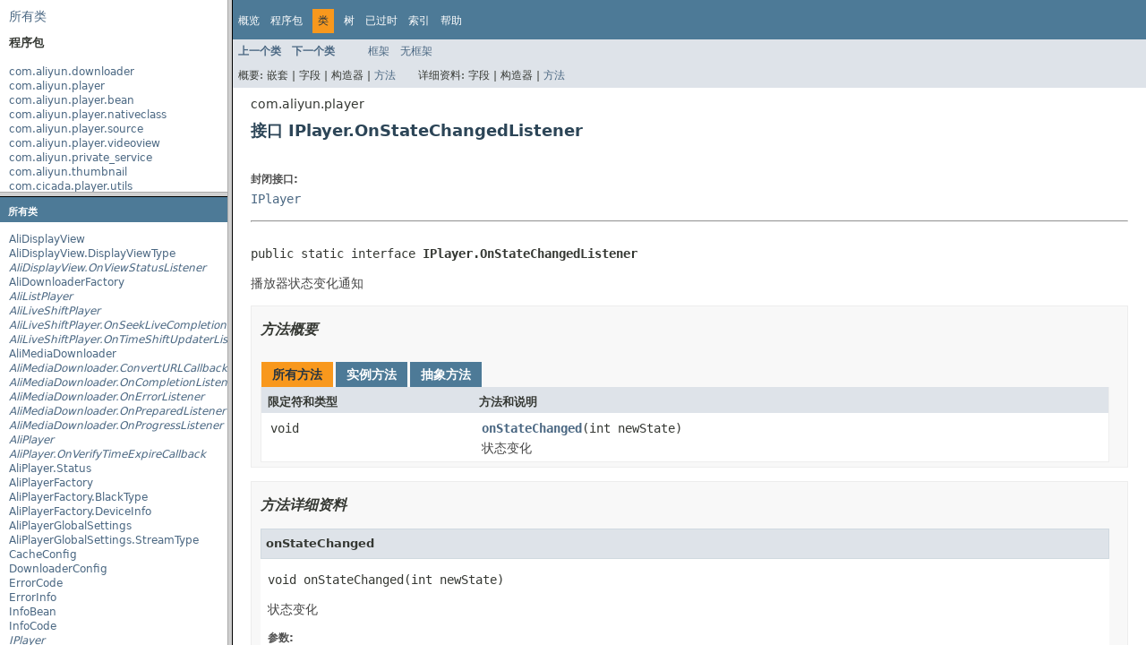

--- FILE ---
content_type: text/html
request_url: http://alisdk-api-doc.oss-cn-hangzhou.aliyuncs.com/player/5.4.2.0/android/index.html?com/aliyun/player/IPlayer.OnStateChangedListener.html
body_size: 1265
content:
<!DOCTYPE HTML PUBLIC "-//W3C//DTD HTML 4.01 Frameset//EN" "http://www.w3.org/TR/html4/frameset.dtd">
<!-- NewPage -->
<html lang="zh">
<head>
<!-- Generated by javadoc (1.8.0_181) on Mon Aug 02 10:15:56 CST 2021 -->
<meta http-equiv="Content-Type" content="text/html; charset=UTF-8">
<title>生成的文档 (无标题)</title>
<script type="text/javascript">
    tmpTargetPage = "" + window.location.search;
    if (tmpTargetPage != "" && tmpTargetPage != "undefined")
        tmpTargetPage = tmpTargetPage.substring(1);
    if (tmpTargetPage.indexOf(":") != -1 || (tmpTargetPage != "" && !validURL(tmpTargetPage)))
        tmpTargetPage = "undefined";
    targetPage = tmpTargetPage;
    function validURL(url) {
        try {
            url = decodeURIComponent(url);
        }
        catch (error) {
            return false;
        }
        var pos = url.indexOf(".html");
        if (pos == -1 || pos != url.length - 5)
            return false;
        var allowNumber = false;
        var allowSep = false;
        var seenDot = false;
        for (var i = 0; i < url.length - 5; i++) {
            var ch = url.charAt(i);
            if ('a' <= ch && ch <= 'z' ||
                    'A' <= ch && ch <= 'Z' ||
                    ch == '$' ||
                    ch == '_' ||
                    ch.charCodeAt(0) > 127) {
                allowNumber = true;
                allowSep = true;
            } else if ('0' <= ch && ch <= '9'
                    || ch == '-') {
                if (!allowNumber)
                     return false;
            } else if (ch == '/' || ch == '.') {
                if (!allowSep)
                    return false;
                allowNumber = false;
                allowSep = false;
                if (ch == '.')
                     seenDot = true;
                if (ch == '/' && seenDot)
                     return false;
            } else {
                return false;
            }
        }
        return true;
    }
    function loadFrames() {
        if (targetPage != "" && targetPage != "undefined")
             top.classFrame.location = top.targetPage;
    }
</script>
</head>
<frameset cols="20%,80%" title="Documentation frame" onload="top.loadFrames()">
<frameset rows="30%,70%" title="Left frames" onload="top.loadFrames()">
<frame src="overview-frame.html" name="packageListFrame" title="所有程序包">
<frame src="allclasses-frame.html" name="packageFrame" title="所有类和接口 (除了非静态嵌套类型)">
</frameset>
<frame src="overview-summary.html" name="classFrame" title="程序包, 类和接口说明" scrolling="yes">
<noframes>
<noscript>
<div>您的浏览器已禁用 JavaScript。</div>
</noscript>
<h2>框架预警</h2>
<p>请使用框架功能查看此文档。如果看到此消息, 则表明您使用的是不支持框架的 Web 客户机。链接到<a href="overview-summary.html">非框架版本</a>。</p>
</noframes>
</frameset>
</html>


--- FILE ---
content_type: text/html
request_url: http://alisdk-api-doc.oss-cn-hangzhou.aliyuncs.com/player/5.4.2.0/android/overview-frame.html
body_size: 675
content:
<!DOCTYPE HTML PUBLIC "-//W3C//DTD HTML 4.01 Transitional//EN" "http://www.w3.org/TR/html4/loose.dtd">
<!-- NewPage -->
<html lang="zh">
<head>
<!-- Generated by javadoc (1.8.0_181) on Mon Aug 02 10:15:56 CST 2021 -->
<meta http-equiv="Content-Type" content="text/html; charset=UTF-8">
<title>概览列表</title>
<meta name="date" content="2021-08-02">
<link rel="stylesheet" type="text/css" href="stylesheet.css" title="Style">
<script type="text/javascript" src="script.js"></script>
</head>
<body>
<div class="indexHeader"><span><a href="allclasses-frame.html" target="packageFrame">所有类</a></span></div>
<div class="indexContainer">
<h2 title="程序包">程序包</h2>
<ul title="程序包">
<li><a href="com/aliyun/downloader/package-frame.html" target="packageFrame">com.aliyun.downloader</a></li>
<li><a href="com/aliyun/player/package-frame.html" target="packageFrame">com.aliyun.player</a></li>
<li><a href="com/aliyun/player/bean/package-frame.html" target="packageFrame">com.aliyun.player.bean</a></li>
<li><a href="com/aliyun/player/nativeclass/package-frame.html" target="packageFrame">com.aliyun.player.nativeclass</a></li>
<li><a href="com/aliyun/player/source/package-frame.html" target="packageFrame">com.aliyun.player.source</a></li>
<li><a href="com/aliyun/player/videoview/package-frame.html" target="packageFrame">com.aliyun.player.videoview</a></li>
<li><a href="com/aliyun/private_service/package-frame.html" target="packageFrame">com.aliyun.private_service</a></li>
<li><a href="com/aliyun/thumbnail/package-frame.html" target="packageFrame">com.aliyun.thumbnail</a></li>
<li><a href="com/cicada/player/utils/package-frame.html" target="packageFrame">com.cicada.player.utils</a></li>
</ul>
</div>
<p>&nbsp;</p>
</body>
</html>


--- FILE ---
content_type: text/html
request_url: http://alisdk-api-doc.oss-cn-hangzhou.aliyuncs.com/player/5.4.2.0/android/allclasses-frame.html
body_size: 1753
content:
<!DOCTYPE HTML PUBLIC "-//W3C//DTD HTML 4.01 Transitional//EN" "http://www.w3.org/TR/html4/loose.dtd">
<!-- NewPage -->
<html lang="zh">
<head>
<!-- Generated by javadoc (1.8.0_181) on Mon Aug 02 10:15:56 CST 2021 -->
<meta http-equiv="Content-Type" content="text/html; charset=UTF-8">
<title>所有类</title>
<meta name="date" content="2021-08-02">
<link rel="stylesheet" type="text/css" href="stylesheet.css" title="Style">
<script type="text/javascript" src="script.js"></script>
</head>
<body>
<h1 class="bar">所有类</h1>
<div class="indexContainer">
<ul>
<li><a href="com/aliyun/player/videoview/AliDisplayView.html" title="com.aliyun.player.videoview中的类" target="classFrame">AliDisplayView</a></li>
<li><a href="com/aliyun/player/videoview/AliDisplayView.DisplayViewType.html" title="com.aliyun.player.videoview中的枚举" target="classFrame">AliDisplayView.DisplayViewType</a></li>
<li><a href="com/aliyun/player/videoview/AliDisplayView.OnViewStatusListener.html" title="com.aliyun.player.videoview中的接口" target="classFrame"><span class="interfaceName">AliDisplayView.OnViewStatusListener</span></a></li>
<li><a href="com/aliyun/downloader/AliDownloaderFactory.html" title="com.aliyun.downloader中的类" target="classFrame">AliDownloaderFactory</a></li>
<li><a href="com/aliyun/player/AliListPlayer.html" title="com.aliyun.player中的接口" target="classFrame"><span class="interfaceName">AliListPlayer</span></a></li>
<li><a href="com/aliyun/player/AliLiveShiftPlayer.html" title="com.aliyun.player中的接口" target="classFrame"><span class="interfaceName">AliLiveShiftPlayer</span></a></li>
<li><a href="com/aliyun/player/AliLiveShiftPlayer.OnSeekLiveCompletionListener.html" title="com.aliyun.player中的接口" target="classFrame"><span class="interfaceName">AliLiveShiftPlayer.OnSeekLiveCompletionListener</span></a></li>
<li><a href="com/aliyun/player/AliLiveShiftPlayer.OnTimeShiftUpdaterListener.html" title="com.aliyun.player中的接口" target="classFrame"><span class="interfaceName">AliLiveShiftPlayer.OnTimeShiftUpdaterListener</span></a></li>
<li><a href="com/aliyun/downloader/AliMediaDownloader.html" title="com.aliyun.downloader中的类" target="classFrame">AliMediaDownloader</a></li>
<li><a href="com/aliyun/downloader/AliMediaDownloader.ConvertURLCallback.html" title="com.aliyun.downloader中的接口" target="classFrame"><span class="interfaceName">AliMediaDownloader.ConvertURLCallback</span></a></li>
<li><a href="com/aliyun/downloader/AliMediaDownloader.OnCompletionListener.html" title="com.aliyun.downloader中的接口" target="classFrame"><span class="interfaceName">AliMediaDownloader.OnCompletionListener</span></a></li>
<li><a href="com/aliyun/downloader/AliMediaDownloader.OnErrorListener.html" title="com.aliyun.downloader中的接口" target="classFrame"><span class="interfaceName">AliMediaDownloader.OnErrorListener</span></a></li>
<li><a href="com/aliyun/downloader/AliMediaDownloader.OnPreparedListener.html" title="com.aliyun.downloader中的接口" target="classFrame"><span class="interfaceName">AliMediaDownloader.OnPreparedListener</span></a></li>
<li><a href="com/aliyun/downloader/AliMediaDownloader.OnProgressListener.html" title="com.aliyun.downloader中的接口" target="classFrame"><span class="interfaceName">AliMediaDownloader.OnProgressListener</span></a></li>
<li><a href="com/aliyun/player/AliPlayer.html" title="com.aliyun.player中的接口" target="classFrame"><span class="interfaceName">AliPlayer</span></a></li>
<li><a href="com/aliyun/player/AliPlayer.OnVerifyTimeExpireCallback.html" title="com.aliyun.player中的接口" target="classFrame"><span class="interfaceName">AliPlayer.OnVerifyTimeExpireCallback</span></a></li>
<li><a href="com/aliyun/player/AliPlayer.Status.html" title="com.aliyun.player中的枚举" target="classFrame">AliPlayer.Status</a></li>
<li><a href="com/aliyun/player/AliPlayerFactory.html" title="com.aliyun.player中的类" target="classFrame">AliPlayerFactory</a></li>
<li><a href="com/aliyun/player/AliPlayerFactory.BlackType.html" title="com.aliyun.player中的枚举" target="classFrame">AliPlayerFactory.BlackType</a></li>
<li><a href="com/aliyun/player/AliPlayerFactory.DeviceInfo.html" title="com.aliyun.player中的类" target="classFrame">AliPlayerFactory.DeviceInfo</a></li>
<li><a href="com/aliyun/player/AliPlayerGlobalSettings.html" title="com.aliyun.player中的类" target="classFrame">AliPlayerGlobalSettings</a></li>
<li><a href="com/aliyun/player/AliPlayerGlobalSettings.StreamType.html" title="com.aliyun.player中的枚举" target="classFrame">AliPlayerGlobalSettings.StreamType</a></li>
<li><a href="com/aliyun/player/nativeclass/CacheConfig.html" title="com.aliyun.player.nativeclass中的类" target="classFrame">CacheConfig</a></li>
<li><a href="com/aliyun/downloader/DownloaderConfig.html" title="com.aliyun.downloader中的类" target="classFrame">DownloaderConfig</a></li>
<li><a href="com/aliyun/player/bean/ErrorCode.html" title="com.aliyun.player.bean中的枚举" target="classFrame">ErrorCode</a></li>
<li><a href="com/aliyun/player/bean/ErrorInfo.html" title="com.aliyun.player.bean中的类" target="classFrame">ErrorInfo</a></li>
<li><a href="com/aliyun/player/bean/InfoBean.html" title="com.aliyun.player.bean中的类" target="classFrame">InfoBean</a></li>
<li><a href="com/aliyun/player/bean/InfoCode.html" title="com.aliyun.player.bean中的枚举" target="classFrame">InfoCode</a></li>
<li><a href="com/aliyun/player/IPlayer.html" title="com.aliyun.player中的接口" target="classFrame"><span class="interfaceName">IPlayer</span></a></li>
<li><a href="com/aliyun/player/IPlayer.ConvertURLCallback.html" title="com.aliyun.player中的接口" target="classFrame"><span class="interfaceName">IPlayer.ConvertURLCallback</span></a></li>
<li><a href="com/aliyun/player/IPlayer.IPResolveType.html" title="com.aliyun.player中的枚举" target="classFrame">IPlayer.IPResolveType</a></li>
<li><a href="com/aliyun/player/IPlayer.MirrorMode.html" title="com.aliyun.player中的枚举" target="classFrame">IPlayer.MirrorMode</a></li>
<li><a href="com/aliyun/player/IPlayer.OnChooseTrackIndexListener.html" title="com.aliyun.player中的接口" target="classFrame"><span class="interfaceName">IPlayer.OnChooseTrackIndexListener</span></a></li>
<li><a href="com/aliyun/player/IPlayer.OnCompletionListener.html" title="com.aliyun.player中的接口" target="classFrame"><span class="interfaceName">IPlayer.OnCompletionListener</span></a></li>
<li><a href="com/aliyun/player/IPlayer.OnErrorListener.html" title="com.aliyun.player中的接口" target="classFrame"><span class="interfaceName">IPlayer.OnErrorListener</span></a></li>
<li><a href="com/aliyun/player/IPlayer.OnInfoListener.html" title="com.aliyun.player中的接口" target="classFrame"><span class="interfaceName">IPlayer.OnInfoListener</span></a></li>
<li><a href="com/aliyun/player/IPlayer.OnLoadingStatusListener.html" title="com.aliyun.player中的接口" target="classFrame"><span class="interfaceName">IPlayer.OnLoadingStatusListener</span></a></li>
<li><a href="com/aliyun/player/IPlayer.OnPreparedListener.html" title="com.aliyun.player中的接口" target="classFrame"><span class="interfaceName">IPlayer.OnPreparedListener</span></a></li>
<li><a href="com/aliyun/player/IPlayer.OnRenderFrameCallback.html" title="com.aliyun.player中的接口" target="classFrame"><span class="interfaceName">IPlayer.OnRenderFrameCallback</span></a></li>
<li><a href="com/aliyun/player/IPlayer.OnRenderingStartListener.html" title="com.aliyun.player中的接口" target="classFrame"><span class="interfaceName">IPlayer.OnRenderingStartListener</span></a></li>
<li><a href="com/aliyun/player/IPlayer.OnReportEventListener.html" title="com.aliyun.player中的接口" target="classFrame"><span class="interfaceName">IPlayer.OnReportEventListener</span></a></li>
<li><a href="com/aliyun/player/IPlayer.OnSeekCompleteListener.html" title="com.aliyun.player中的接口" target="classFrame"><span class="interfaceName">IPlayer.OnSeekCompleteListener</span></a></li>
<li><a href="com/aliyun/player/IPlayer.OnSeiDataListener.html" title="com.aliyun.player中的接口" target="classFrame"><span class="interfaceName">IPlayer.OnSeiDataListener</span></a></li>
<li><a href="com/aliyun/player/IPlayer.OnSnapShotListener.html" title="com.aliyun.player中的接口" target="classFrame"><span class="interfaceName">IPlayer.OnSnapShotListener</span></a></li>
<li><a href="com/aliyun/player/IPlayer.OnStateChangedListener.html" title="com.aliyun.player中的接口" target="classFrame"><span class="interfaceName">IPlayer.OnStateChangedListener</span></a></li>
<li><a href="com/aliyun/player/IPlayer.OnSubtitleDisplayListener.html" title="com.aliyun.player中的接口" target="classFrame"><span class="interfaceName">IPlayer.OnSubtitleDisplayListener</span></a></li>
<li><a href="com/aliyun/player/IPlayer.OnThumbnailListener.html" title="com.aliyun.player中的接口" target="classFrame"><span class="interfaceName">IPlayer.OnThumbnailListener</span></a></li>
<li><a href="com/aliyun/player/IPlayer.OnTrackChangedListener.html" title="com.aliyun.player中的接口" target="classFrame"><span class="interfaceName">IPlayer.OnTrackChangedListener</span></a></li>
<li><a href="com/aliyun/player/IPlayer.OnTrackReadyListener.html" title="com.aliyun.player中的接口" target="classFrame"><span class="interfaceName">IPlayer.OnTrackReadyListener</span></a></li>
<li><a href="com/aliyun/player/IPlayer.OnVideoRenderedListener.html" title="com.aliyun.player中的接口" target="classFrame"><span class="interfaceName">IPlayer.OnVideoRenderedListener</span></a></li>
<li><a href="com/aliyun/player/IPlayer.OnVideoSizeChangedListener.html" title="com.aliyun.player中的接口" target="classFrame"><span class="interfaceName">IPlayer.OnVideoSizeChangedListener</span></a></li>
<li><a href="com/aliyun/player/IPlayer.Option.html" title="com.aliyun.player中的类" target="classFrame">IPlayer.Option</a></li>
<li><a href="com/aliyun/player/IPlayer.PropertyKey.html" title="com.aliyun.player中的枚举" target="classFrame">IPlayer.PropertyKey</a></li>
<li><a href="com/aliyun/player/IPlayer.RenderFrameCallbackConfig.html" title="com.aliyun.player中的类" target="classFrame">IPlayer.RenderFrameCallbackConfig</a></li>
<li><a href="com/aliyun/player/IPlayer.RotateMode.html" title="com.aliyun.player中的枚举" target="classFrame">IPlayer.RotateMode</a></li>
<li><a href="com/aliyun/player/IPlayer.ScaleMode.html" title="com.aliyun.player中的枚举" target="classFrame">IPlayer.ScaleMode</a></li>
<li><a href="com/aliyun/player/IPlayer.SeekMode.html" title="com.aliyun.player中的枚举" target="classFrame">IPlayer.SeekMode</a></li>
<li><a href="com/aliyun/player/source/LiveShift.html" title="com.aliyun.player.source中的类" target="classFrame">LiveShift</a></li>
<li><a href="com/cicada/player/utils/Logger.html" title="com.cicada.player.utils中的类" target="classFrame">Logger</a></li>
<li><a href="com/cicada/player/utils/Logger.LogLevel.html" title="com.cicada.player.utils中的枚举" target="classFrame">Logger.LogLevel</a></li>
<li><a href="com/cicada/player/utils/Logger.OnLogCallback.html" title="com.cicada.player.utils中的接口" target="classFrame"><span class="interfaceName">Logger.OnLogCallback</span></a></li>
<li><a href="com/aliyun/player/source/MediaFormat.html" title="com.aliyun.player.source中的枚举" target="classFrame">MediaFormat</a></li>
<li><a href="com/aliyun/player/nativeclass/MediaInfo.html" title="com.aliyun.player.nativeclass中的类" target="classFrame">MediaInfo</a></li>
<li><a href="com/aliyun/player/nativeclass/PlayerConfig.html" title="com.aliyun.player.nativeclass中的类" target="classFrame">PlayerConfig</a></li>
<li><a href="com/aliyun/private_service/PrivateService.html" title="com.aliyun.private_service中的类" target="classFrame">PrivateService</a></li>
<li><a href="com/aliyun/player/source/SourceBase.html" title="com.aliyun.player.source中的类" target="classFrame">SourceBase</a></li>
<li><a href="com/aliyun/player/source/StsInfo.html" title="com.aliyun.player.source中的类" target="classFrame">StsInfo</a></li>
<li><a href="com/aliyun/player/nativeclass/Thumbnail.html" title="com.aliyun.player.nativeclass中的类" target="classFrame">Thumbnail</a></li>
<li><a href="com/aliyun/thumbnail/ThumbnailBitmapInfo.html" title="com.aliyun.thumbnail中的类" target="classFrame">ThumbnailBitmapInfo</a></li>
<li><a href="com/aliyun/thumbnail/ThumbnailHelper.html" title="com.aliyun.thumbnail中的类" target="classFrame">ThumbnailHelper</a></li>
<li><a href="com/aliyun/thumbnail/ThumbnailHelper.OnPrepareListener.html" title="com.aliyun.thumbnail中的接口" target="classFrame"><span class="interfaceName">ThumbnailHelper.OnPrepareListener</span></a></li>
<li><a href="com/aliyun/thumbnail/ThumbnailHelper.OnThumbnailGetListener.html" title="com.aliyun.thumbnail中的接口" target="classFrame"><span class="interfaceName">ThumbnailHelper.OnThumbnailGetListener</span></a></li>
<li><a href="com/aliyun/player/nativeclass/TrackInfo.html" title="com.aliyun.player.nativeclass中的类" target="classFrame">TrackInfo</a></li>
<li><a href="com/aliyun/player/nativeclass/TrackInfo.Type.html" title="com.aliyun.player.nativeclass中的枚举" target="classFrame">TrackInfo.Type</a></li>
<li><a href="com/aliyun/player/nativeclass/TrackInfo.VideoHDRType.html" title="com.aliyun.player.nativeclass中的枚举" target="classFrame">TrackInfo.VideoHDRType</a></li>
<li><a href="com/aliyun/player/source/UrlSource.html" title="com.aliyun.player.source中的类" target="classFrame">UrlSource</a></li>
<li><a href="com/aliyun/player/source/VidAuth.html" title="com.aliyun.player.source中的类" target="classFrame">VidAuth</a></li>
<li><a href="com/aliyun/player/source/VidMps.html" title="com.aliyun.player.source中的类" target="classFrame">VidMps</a></li>
<li><a href="com/aliyun/player/VidPlayerConfigGen.html" title="com.aliyun.player中的类" target="classFrame">VidPlayerConfigGen</a></li>
<li><a href="com/aliyun/player/VidPlayerConfigGen.EncryptType.html" title="com.aliyun.player中的枚举" target="classFrame">VidPlayerConfigGen.EncryptType</a></li>
<li><a href="com/aliyun/player/source/VidSourceBase.html" title="com.aliyun.player.source中的类" target="classFrame">VidSourceBase</a></li>
<li><a href="com/aliyun/player/source/VidSourceBase.OutputType.html" title="com.aliyun.player.source中的枚举" target="classFrame">VidSourceBase.OutputType</a></li>
<li><a href="com/aliyun/player/source/VidSourceBase.ResultType.html" title="com.aliyun.player.source中的枚举" target="classFrame">VidSourceBase.ResultType</a></li>
<li><a href="com/aliyun/player/source/VidSourceBase.StreamType.html" title="com.aliyun.player.source中的枚举" target="classFrame">VidSourceBase.StreamType</a></li>
<li><a href="com/aliyun/player/source/VidSts.html" title="com.aliyun.player.source中的类" target="classFrame">VidSts</a></li>
</ul>
</div>
</body>
</html>


--- FILE ---
content_type: text/html
request_url: http://alisdk-api-doc.oss-cn-hangzhou.aliyuncs.com/player/5.4.2.0/android/overview-summary.html
body_size: 1450
content:
<!DOCTYPE HTML PUBLIC "-//W3C//DTD HTML 4.01 Transitional//EN" "http://www.w3.org/TR/html4/loose.dtd">
<!-- NewPage -->
<html lang="zh">
<head>
<!-- Generated by javadoc (1.8.0_181) on Mon Aug 02 10:15:56 CST 2021 -->
<meta http-equiv="Content-Type" content="text/html; charset=UTF-8">
<title>概览</title>
<meta name="date" content="2021-08-02">
<link rel="stylesheet" type="text/css" href="stylesheet.css" title="Style">
<script type="text/javascript" src="script.js"></script>
</head>
<body>
<script type="text/javascript"><!--
    try {
        if (location.href.indexOf('is-external=true') == -1) {
            parent.document.title="\u6982\u89C8";
        }
    }
    catch(err) {
    }
//-->
</script>
<noscript>
<div>您的浏览器已禁用 JavaScript。</div>
</noscript>
<!-- ========= START OF TOP NAVBAR ======= -->
<div class="topNav"><a name="navbar.top">
<!--   -->
</a>
<div class="skipNav"><a href="#skip.navbar.top" title="跳过导航链接">跳过导航链接</a></div>
<a name="navbar.top.firstrow">
<!--   -->
</a>
<ul class="navList" title="导航">
<li class="navBarCell1Rev">概览</li>
<li>程序包</li>
<li>类</li>
<li><a href="overview-tree.html">树</a></li>
<li><a href="deprecated-list.html">已过时</a></li>
<li><a href="index-files/index-1.html">索引</a></li>
<li><a href="help-doc.html">帮助</a></li>
</ul>
</div>
<div class="subNav">
<ul class="navList">
<li>上一个</li>
<li>下一个</li>
</ul>
<ul class="navList">
<li><a href="index.html?overview-summary.html" target="_top">框架</a></li>
<li><a href="overview-summary.html" target="_top">无框架</a></li>
</ul>
<ul class="navList" id="allclasses_navbar_top">
<li><a href="allclasses-noframe.html">所有类</a></li>
</ul>
<div>
<script type="text/javascript"><!--
  allClassesLink = document.getElementById("allclasses_navbar_top");
  if(window==top) {
    allClassesLink.style.display = "block";
  }
  else {
    allClassesLink.style.display = "none";
  }
  //-->
</script>
</div>
<a name="skip.navbar.top">
<!--   -->
</a></div>
<!-- ========= END OF TOP NAVBAR ========= -->
<div class="contentContainer">
<table class="overviewSummary" border="0" cellpadding="3" cellspacing="0" summary="程序包表, 列表程序包和解释">
<caption><span>程序包</span><span class="tabEnd">&nbsp;</span></caption>
<tr>
<th class="colFirst" scope="col">程序包</th>
<th class="colLast" scope="col">说明</th>
</tr>
<tbody>
<tr class="altColor">
<td class="colFirst"><a href="com/aliyun/downloader/package-summary.html">com.aliyun.downloader</a></td>
<td class="colLast">&nbsp;</td>
</tr>
<tr class="rowColor">
<td class="colFirst"><a href="com/aliyun/player/package-summary.html">com.aliyun.player</a></td>
<td class="colLast">&nbsp;</td>
</tr>
<tr class="altColor">
<td class="colFirst"><a href="com/aliyun/player/bean/package-summary.html">com.aliyun.player.bean</a></td>
<td class="colLast">&nbsp;</td>
</tr>
<tr class="rowColor">
<td class="colFirst"><a href="com/aliyun/player/nativeclass/package-summary.html">com.aliyun.player.nativeclass</a></td>
<td class="colLast">&nbsp;</td>
</tr>
<tr class="altColor">
<td class="colFirst"><a href="com/aliyun/player/source/package-summary.html">com.aliyun.player.source</a></td>
<td class="colLast">&nbsp;</td>
</tr>
<tr class="rowColor">
<td class="colFirst"><a href="com/aliyun/player/videoview/package-summary.html">com.aliyun.player.videoview</a></td>
<td class="colLast">&nbsp;</td>
</tr>
<tr class="altColor">
<td class="colFirst"><a href="com/aliyun/private_service/package-summary.html">com.aliyun.private_service</a></td>
<td class="colLast">&nbsp;</td>
</tr>
<tr class="rowColor">
<td class="colFirst"><a href="com/aliyun/thumbnail/package-summary.html">com.aliyun.thumbnail</a></td>
<td class="colLast">&nbsp;</td>
</tr>
<tr class="altColor">
<td class="colFirst"><a href="com/cicada/player/utils/package-summary.html">com.cicada.player.utils</a></td>
<td class="colLast">&nbsp;</td>
</tr>
</tbody>
</table>
</div>
<!-- ======= START OF BOTTOM NAVBAR ====== -->
<div class="bottomNav"><a name="navbar.bottom">
<!--   -->
</a>
<div class="skipNav"><a href="#skip.navbar.bottom" title="跳过导航链接">跳过导航链接</a></div>
<a name="navbar.bottom.firstrow">
<!--   -->
</a>
<ul class="navList" title="导航">
<li class="navBarCell1Rev">概览</li>
<li>程序包</li>
<li>类</li>
<li><a href="overview-tree.html">树</a></li>
<li><a href="deprecated-list.html">已过时</a></li>
<li><a href="index-files/index-1.html">索引</a></li>
<li><a href="help-doc.html">帮助</a></li>
</ul>
</div>
<div class="subNav">
<ul class="navList">
<li>上一个</li>
<li>下一个</li>
</ul>
<ul class="navList">
<li><a href="index.html?overview-summary.html" target="_top">框架</a></li>
<li><a href="overview-summary.html" target="_top">无框架</a></li>
</ul>
<ul class="navList" id="allclasses_navbar_bottom">
<li><a href="allclasses-noframe.html">所有类</a></li>
</ul>
<div>
<script type="text/javascript"><!--
  allClassesLink = document.getElementById("allclasses_navbar_bottom");
  if(window==top) {
    allClassesLink.style.display = "block";
  }
  else {
    allClassesLink.style.display = "none";
  }
  //-->
</script>
</div>
<a name="skip.navbar.bottom">
<!--   -->
</a></div>
<!-- ======== END OF BOTTOM NAVBAR ======= -->
</body>
</html>


--- FILE ---
content_type: text/html
request_url: http://alisdk-api-doc.oss-cn-hangzhou.aliyuncs.com/player/5.4.2.0/android/com/aliyun/player/IPlayer.OnStateChangedListener.html
body_size: 2115
content:
<!DOCTYPE HTML PUBLIC "-//W3C//DTD HTML 4.01 Transitional//EN" "http://www.w3.org/TR/html4/loose.dtd">
<!-- NewPage -->
<html lang="zh">
<head>
<!-- Generated by javadoc (1.8.0_181) on Mon Aug 02 10:15:55 CST 2021 -->
<meta http-equiv="Content-Type" content="text/html; charset=UTF-8">
<title>IPlayer.OnStateChangedListener</title>
<meta name="date" content="2021-08-02">
<link rel="stylesheet" type="text/css" href="../../../stylesheet.css" title="Style">
<script type="text/javascript" src="../../../script.js"></script>
</head>
<body>
<script type="text/javascript"><!--
    try {
        if (location.href.indexOf('is-external=true') == -1) {
            parent.document.title="IPlayer.OnStateChangedListener";
        }
    }
    catch(err) {
    }
//-->
var methods = {"i0":6};
var tabs = {65535:["t0","所有方法"],2:["t2","实例方法"],4:["t3","抽象方法"]};
var altColor = "altColor";
var rowColor = "rowColor";
var tableTab = "tableTab";
var activeTableTab = "activeTableTab";
</script>
<noscript>
<div>您的浏览器已禁用 JavaScript。</div>
</noscript>
<!-- ========= START OF TOP NAVBAR ======= -->
<div class="topNav"><a name="navbar.top">
<!--   -->
</a>
<div class="skipNav"><a href="#skip.navbar.top" title="跳过导航链接">跳过导航链接</a></div>
<a name="navbar.top.firstrow">
<!--   -->
</a>
<ul class="navList" title="导航">
<li><a href="../../../overview-summary.html">概览</a></li>
<li><a href="package-summary.html">程序包</a></li>
<li class="navBarCell1Rev">类</li>
<li><a href="package-tree.html">树</a></li>
<li><a href="../../../deprecated-list.html">已过时</a></li>
<li><a href="../../../index-files/index-1.html">索引</a></li>
<li><a href="../../../help-doc.html">帮助</a></li>
</ul>
</div>
<div class="subNav">
<ul class="navList">
<li><a href="../../../com/aliyun/player/IPlayer.OnSnapShotListener.html" title="com.aliyun.player中的接口"><span class="typeNameLink">上一个类</span></a></li>
<li><a href="../../../com/aliyun/player/IPlayer.OnSubtitleDisplayListener.html" title="com.aliyun.player中的接口"><span class="typeNameLink">下一个类</span></a></li>
</ul>
<ul class="navList">
<li><a href="../../../index.html?com/aliyun/player/IPlayer.OnStateChangedListener.html" target="_top">框架</a></li>
<li><a href="IPlayer.OnStateChangedListener.html" target="_top">无框架</a></li>
</ul>
<ul class="navList" id="allclasses_navbar_top">
<li><a href="../../../allclasses-noframe.html">所有类</a></li>
</ul>
<div>
<script type="text/javascript"><!--
  allClassesLink = document.getElementById("allclasses_navbar_top");
  if(window==top) {
    allClassesLink.style.display = "block";
  }
  else {
    allClassesLink.style.display = "none";
  }
  //-->
</script>
</div>
<div>
<ul class="subNavList">
<li>概要:&nbsp;</li>
<li>嵌套&nbsp;|&nbsp;</li>
<li>字段&nbsp;|&nbsp;</li>
<li>构造器&nbsp;|&nbsp;</li>
<li><a href="#method.summary">方法</a></li>
</ul>
<ul class="subNavList">
<li>详细资料:&nbsp;</li>
<li>字段&nbsp;|&nbsp;</li>
<li>构造器&nbsp;|&nbsp;</li>
<li><a href="#method.detail">方法</a></li>
</ul>
</div>
<a name="skip.navbar.top">
<!--   -->
</a></div>
<!-- ========= END OF TOP NAVBAR ========= -->
<!-- ======== START OF CLASS DATA ======== -->
<div class="header">
<div class="subTitle">com.aliyun.player</div>
<h2 title="接口 IPlayer.OnStateChangedListener" class="title">接口 IPlayer.OnStateChangedListener</h2>
</div>
<div class="contentContainer">
<div class="description">
<ul class="blockList">
<li class="blockList">
<dl>
<dt>封闭接口:</dt>
<dd><a href="../../../com/aliyun/player/IPlayer.html" title="com.aliyun.player中的接口">IPlayer</a></dd>
</dl>
<hr>
<br>
<pre>public static interface <span class="typeNameLabel">IPlayer.OnStateChangedListener</span></pre>
<div class="block">播放器状态变化通知</div>
</li>
</ul>
</div>
<div class="summary">
<ul class="blockList">
<li class="blockList">
<!-- ========== METHOD SUMMARY =========== -->
<ul class="blockList">
<li class="blockList"><a name="method.summary">
<!--   -->
</a>
<h3>方法概要</h3>
<table class="memberSummary" border="0" cellpadding="3" cellspacing="0" summary="方法概要表, 列表方法和解释">
<caption><span id="t0" class="activeTableTab"><span>所有方法</span><span class="tabEnd">&nbsp;</span></span><span id="t2" class="tableTab"><span><a href="javascript:show(2);">实例方法</a></span><span class="tabEnd">&nbsp;</span></span><span id="t3" class="tableTab"><span><a href="javascript:show(4);">抽象方法</a></span><span class="tabEnd">&nbsp;</span></span></caption>
<tr>
<th class="colFirst" scope="col">限定符和类型</th>
<th class="colLast" scope="col">方法和说明</th>
</tr>
<tr id="i0" class="altColor">
<td class="colFirst"><code>void</code></td>
<td class="colLast"><code><span class="memberNameLink"><a href="../../../com/aliyun/player/IPlayer.OnStateChangedListener.html#onStateChanged-int-">onStateChanged</a></span>(int&nbsp;newState)</code>
<div class="block">状态变化</div>
</td>
</tr>
</table>
</li>
</ul>
</li>
</ul>
</div>
<div class="details">
<ul class="blockList">
<li class="blockList">
<!-- ============ METHOD DETAIL ========== -->
<ul class="blockList">
<li class="blockList"><a name="method.detail">
<!--   -->
</a>
<h3>方法详细资料</h3>
<a name="onStateChanged-int-">
<!--   -->
</a>
<ul class="blockListLast">
<li class="blockList">
<h4>onStateChanged</h4>
<pre>void&nbsp;onStateChanged(int&nbsp;newState)</pre>
<div class="block">状态变化</div>
<dl>
<dt><span class="paramLabel">参数:</span></dt>
<dd><code>newState</code> - 新状态</dd>
</dl>
</li>
</ul>
</li>
</ul>
</li>
</ul>
</div>
</div>
<!-- ========= END OF CLASS DATA ========= -->
<!-- ======= START OF BOTTOM NAVBAR ====== -->
<div class="bottomNav"><a name="navbar.bottom">
<!--   -->
</a>
<div class="skipNav"><a href="#skip.navbar.bottom" title="跳过导航链接">跳过导航链接</a></div>
<a name="navbar.bottom.firstrow">
<!--   -->
</a>
<ul class="navList" title="导航">
<li><a href="../../../overview-summary.html">概览</a></li>
<li><a href="package-summary.html">程序包</a></li>
<li class="navBarCell1Rev">类</li>
<li><a href="package-tree.html">树</a></li>
<li><a href="../../../deprecated-list.html">已过时</a></li>
<li><a href="../../../index-files/index-1.html">索引</a></li>
<li><a href="../../../help-doc.html">帮助</a></li>
</ul>
</div>
<div class="subNav">
<ul class="navList">
<li><a href="../../../com/aliyun/player/IPlayer.OnSnapShotListener.html" title="com.aliyun.player中的接口"><span class="typeNameLink">上一个类</span></a></li>
<li><a href="../../../com/aliyun/player/IPlayer.OnSubtitleDisplayListener.html" title="com.aliyun.player中的接口"><span class="typeNameLink">下一个类</span></a></li>
</ul>
<ul class="navList">
<li><a href="../../../index.html?com/aliyun/player/IPlayer.OnStateChangedListener.html" target="_top">框架</a></li>
<li><a href="IPlayer.OnStateChangedListener.html" target="_top">无框架</a></li>
</ul>
<ul class="navList" id="allclasses_navbar_bottom">
<li><a href="../../../allclasses-noframe.html">所有类</a></li>
</ul>
<div>
<script type="text/javascript"><!--
  allClassesLink = document.getElementById("allclasses_navbar_bottom");
  if(window==top) {
    allClassesLink.style.display = "block";
  }
  else {
    allClassesLink.style.display = "none";
  }
  //-->
</script>
</div>
<div>
<ul class="subNavList">
<li>概要:&nbsp;</li>
<li>嵌套&nbsp;|&nbsp;</li>
<li>字段&nbsp;|&nbsp;</li>
<li>构造器&nbsp;|&nbsp;</li>
<li><a href="#method.summary">方法</a></li>
</ul>
<ul class="subNavList">
<li>详细资料:&nbsp;</li>
<li>字段&nbsp;|&nbsp;</li>
<li>构造器&nbsp;|&nbsp;</li>
<li><a href="#method.detail">方法</a></li>
</ul>
</div>
<a name="skip.navbar.bottom">
<!--   -->
</a></div>
<!-- ======== END OF BOTTOM NAVBAR ======= -->
</body>
</html>
